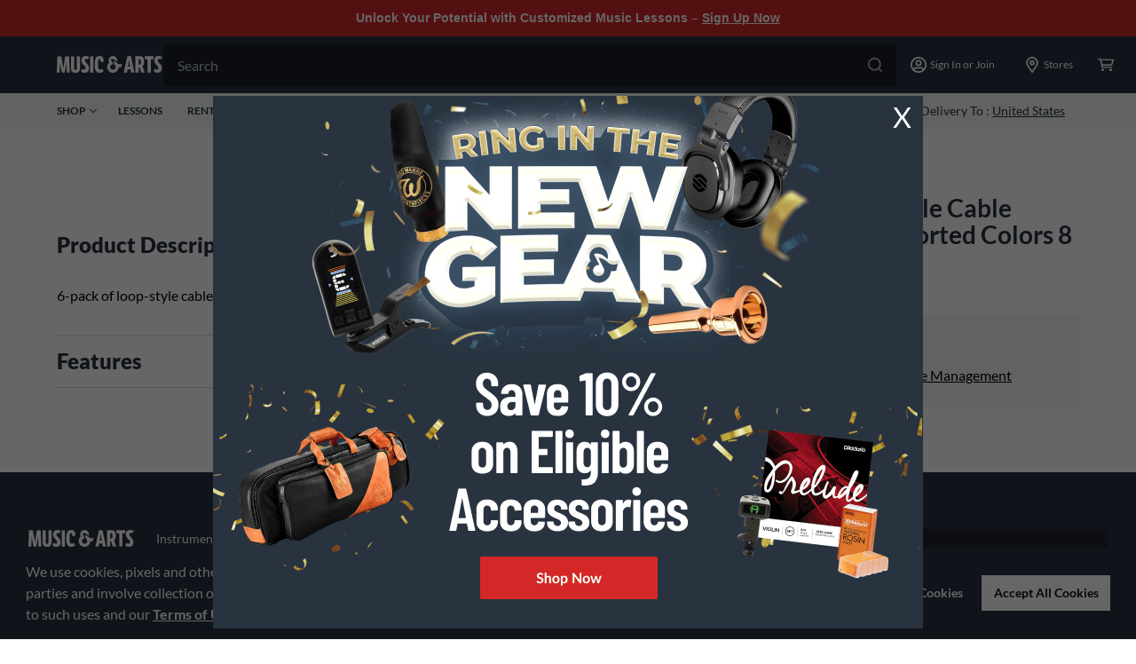

--- FILE ---
content_type: application/x-javascript;charset=utf-8
request_url: https://smetrics.gcimetrics.com/id?d_visid_ver=5.5.0&d_fieldgroup=A&mcorgid=A67B776A5245B03F0A490D44%40AdobeOrg&mid=58569972704816706015959218701708496194&ts=1768843996608
body_size: -40
content:
{"mid":"58569972704816706015959218701708496194"}